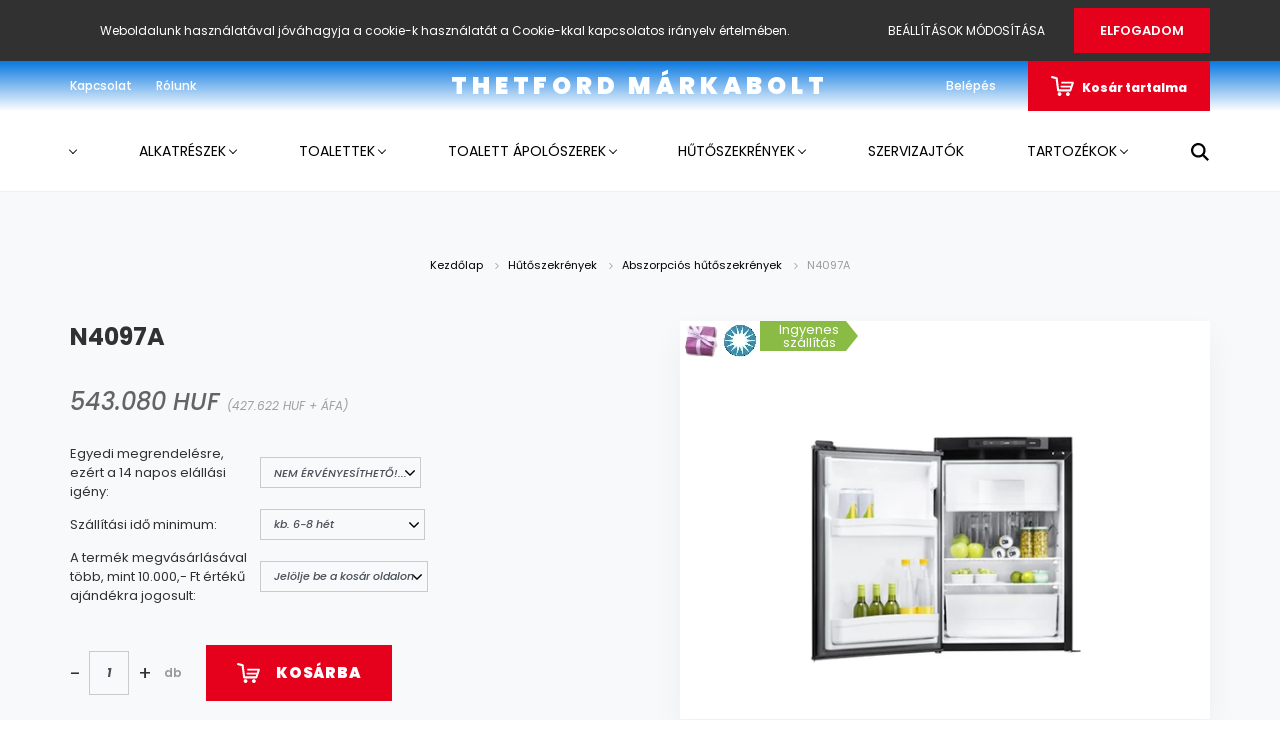

--- FILE ---
content_type: text/html; charset=UTF-8
request_url: https://thetford.hu/n4097a
body_size: 25990
content:
<!DOCTYPE html>
<html lang="hu" dir="ltr">
<head>
    <title>Thetford N4097A abszorpciós hűtőszekrény rövid utazásokhoz</title>
    <meta charset="utf-8">
    <meta name="description" content="Három energiaforrásról működtethető helytakarékos és gazdaságos hűtőszekrény.">
    <meta name="robots" content="index, follow">
    <link rel="image_src" href="https://thetford.cdn.shoprenter.hu/custom/thetford/image/data/product/N4097A_product.jpg.webp?lastmod=1694864063.1760523132">
    <meta property="og:title" content="N4097A" />
    <meta property="og:type" content="product" />
    <meta property="og:url" content="https://thetford.hu/n4097a" />
    <meta property="og:image" content="https://thetford.cdn.shoprenter.hu/custom/thetford/image/cache/w1719h900q100/product/N4097A_product.jpg.webp?lastmod=1694864063.1760523132" />
    <meta property="og:description" content="A Thetford N4097A egy kisméretű, egyajtós abszorpciós hűtőszekrény, amelyet lakójárművébe szerelhet. 86 literes össztérfogatával és 11 literes fagyasztórekeszével a rövidebb utazásokhoz terveztük. Mindhárom energiaforrás..." />
    <link href="https://thetford.cdn.shoprenter.hu/custom/thetford/image/data/spots/Thetford_favicon.jpg?lastmod=1662198189.1760523132" rel="icon" />
    <link href="https://thetford.cdn.shoprenter.hu/custom/thetford/image/data/spots/Thetford_favicon.jpg?lastmod=1662198189.1760523132" rel="apple-touch-icon" />
    <base href="https://thetford.hu:443" />

    <meta name="viewport" content="width=device-width, initial-scale=1.0, maximum-scale=1.0, user-scalable=0" />
            <link href="https://thetford.hu/n4097a" rel="canonical">
    
            
                <link rel="preconnect" href="https://fonts.googleapis.com">
    <link rel="preconnect" href="https://fonts.gstatic.com" crossorigin>
    <link href="https://fonts.googleapis.com/css2?family=Poppins:ital,wght@0,400;0,500;0,600;0,700;0,800;0,900;1,400;1,500;1,600;1,700;1,800;1,900&display=swap" rel="stylesheet">
            <link rel="stylesheet" href="https://thetford.cdn.shoprenter.hu/web/compiled/css/fancybox2.css?v=1769069094" media="screen">
            <link rel="stylesheet" href="https://thetford.cdn.shoprenter.hu/custom/thetford/catalog/view/theme/amsterdam_global/style/1742311735.1576771974.0.1760130699.css?v=null.1760523132" media="screen">
        <script>
        window.nonProductQuality = 100;
    </script>
    <script src="//ajax.googleapis.com/ajax/libs/jquery/1.10.2/jquery.min.js"></script>
    <script>window.jQuery || document.write('<script src="https://thetford.cdn.shoprenter.hu/catalog/view/javascript/jquery/jquery-1.10.2.min.js?v=1484139539"><\/script>');</script>
    <script type="text/javascript" src="//cdn.jsdelivr.net/npm/slick-carousel@1.8.1/slick/slick.min.js"></script>

                
        
    

    <!--Header JavaScript codes--><script src="https://thetford.cdn.shoprenter.hu/web/compiled/js/base.js?v=1769069092"></script><script src="https://thetford.cdn.shoprenter.hu/web/compiled/js/countdown.js?v=1769069092"></script><script src="https://thetford.cdn.shoprenter.hu/web/compiled/js/fancybox2.js?v=1769069092"></script><script src="https://thetford.cdn.shoprenter.hu/web/compiled/js/productreview.js?v=1769069092"></script><script src="https://thetford.cdn.shoprenter.hu/web/compiled/js/before_starter2_head.js?v=1769069092"></script><script src="https://thetford.cdn.shoprenter.hu/web/compiled/js/before_starter2_productpage.js?v=1769069092"></script><script src="https://thetford.cdn.shoprenter.hu/web/compiled/js/nanobar.js?v=1769069092"></script><!--Header jQuery onLoad scripts--><script>window.countdownFormat='%D:%H:%M:%S';var BASEURL='https://thetford.hu';Currency={"symbol_left":"","symbol_right":" HUF","decimal_place":0,"decimal_point":",","thousand_point":".","currency":"HUF","value":1};var ShopRenter=ShopRenter||{};ShopRenter.product={"id":621,"sku":"000786","currency":"HUF","unitName":"db","price":543080,"name":"N4097A","brand":"THETFORD","currentVariant":[],"parent":{"id":621,"sku":"000786","unitName":"db","price":543080,"name":"N4097A"}};$(document).ready(function(){$('.fancybox').fancybox({maxWidth:820,maxHeight:650,afterLoad:function(){wrapCSS=$(this.element).data('fancybox-wrapcss');if(wrapCSS){$('.fancybox-wrap').addClass(wrapCSS);}},helpers:{thumbs:{width:50,height:50}}});$('.fancybox-inline').fancybox({maxWidth:820,maxHeight:650,type:'inline'});});$(window).load(function(){});</script><script src="https://thetford.cdn.shoprenter.hu/web/compiled/js/vue/manifest.bundle.js?v=1769069090"></script><script>var ShopRenter=ShopRenter||{};ShopRenter.onCartUpdate=function(callable){document.addEventListener('cartChanged',callable)};ShopRenter.onItemAdd=function(callable){document.addEventListener('AddToCart',callable)};ShopRenter.onItemDelete=function(callable){document.addEventListener('deleteCart',callable)};ShopRenter.onSearchResultViewed=function(callable){document.addEventListener('AuroraSearchResultViewed',callable)};ShopRenter.onSubscribedForNewsletter=function(callable){document.addEventListener('AuroraSubscribedForNewsletter',callable)};ShopRenter.onCheckoutInitiated=function(callable){document.addEventListener('AuroraCheckoutInitiated',callable)};ShopRenter.onCheckoutShippingInfoAdded=function(callable){document.addEventListener('AuroraCheckoutShippingInfoAdded',callable)};ShopRenter.onCheckoutPaymentInfoAdded=function(callable){document.addEventListener('AuroraCheckoutPaymentInfoAdded',callable)};ShopRenter.onCheckoutOrderConfirmed=function(callable){document.addEventListener('AuroraCheckoutOrderConfirmed',callable)};ShopRenter.onCheckoutOrderPaid=function(callable){document.addEventListener('AuroraOrderPaid',callable)};ShopRenter.onCheckoutOrderPaidUnsuccessful=function(callable){document.addEventListener('AuroraOrderPaidUnsuccessful',callable)};ShopRenter.onProductPageViewed=function(callable){document.addEventListener('AuroraProductPageViewed',callable)};ShopRenter.onMarketingConsentChanged=function(callable){document.addEventListener('AuroraMarketingConsentChanged',callable)};ShopRenter.onCustomerRegistered=function(callable){document.addEventListener('AuroraCustomerRegistered',callable)};ShopRenter.onCustomerLoggedIn=function(callable){document.addEventListener('AuroraCustomerLoggedIn',callable)};ShopRenter.onCustomerUpdated=function(callable){document.addEventListener('AuroraCustomerUpdated',callable)};ShopRenter.onCartPageViewed=function(callable){document.addEventListener('AuroraCartPageViewed',callable)};ShopRenter.customer={"userId":0,"userClientIP":"3.145.112.173","userGroupId":6,"customerGroupTaxMode":"gross","customerGroupPriceMode":"gross_net_tax","email":"","phoneNumber":"","name":{"firstName":"","lastName":""}};ShopRenter.theme={"name":"amsterdam_global","family":"amsterdam","parent":""};ShopRenter.shop={"name":"thetford","locale":"hu","currency":{"code":"HUF","rate":1},"domain":"thetford.myshoprenter.hu"};ShopRenter.page={"route":"product\/product","queryString":"n4097a"};ShopRenter.formSubmit=function(form,callback){callback();};let loadedAsyncScriptCount=0;function asyncScriptLoaded(position){loadedAsyncScriptCount++;if(position==='body'){if(document.querySelectorAll('.async-script-tag').length===loadedAsyncScriptCount){if(/complete|interactive|loaded/.test(document.readyState)){document.dispatchEvent(new CustomEvent('asyncScriptsLoaded',{}));}else{document.addEventListener('DOMContentLoaded',()=>{document.dispatchEvent(new CustomEvent('asyncScriptsLoaded',{}));});}}}}</script><script type="text/javascript"src="https://thetford.cdn.shoprenter.hu/web/compiled/js/vue/customerEventDispatcher.bundle.js?v=1769069090"></script><!--Custom header scripts--><script id="ze-snippet"src="https://static.zdassets.com/ekr/snippet.js?key=592044ad-c52d-46f2-999e-b20974ae6c45"></script>                
            
            <script>window.dataLayer=window.dataLayer||[];function gtag(){dataLayer.push(arguments)};var ShopRenter=ShopRenter||{};ShopRenter.config=ShopRenter.config||{};ShopRenter.config.googleConsentModeDefaultValue="denied";</script>                        <script type="text/javascript" src="https://thetford.cdn.shoprenter.hu/web/compiled/js/vue/googleConsentMode.bundle.js?v=1769069090"></script>

            <!-- Facebook Pixel Code -->
<script>
  !function(f,b,e,v,n,t,s)
  {if(f.fbq)return;n=f.fbq=function(){n.callMethod?
  n.callMethod.apply(n,arguments):n.queue.push(arguments)};
  if(!f._fbq)f._fbq=n;n.push=n;n.loaded=!0;n.version='2.0';
  n.queue=[];t=b.createElement(e);t.async=!0;
  t.src=v;s=b.getElementsByTagName(e)[0];
  s.parentNode.insertBefore(t,s)}(window, document,'script',
  'https://connect.facebook.net/en_US/fbevents.js');
  fbq('consent', 'revoke');
fbq('init', '2450059678656481');
  fbq('track', 'PageView');
document.addEventListener('AuroraProductPageViewed', function(auroraEvent) {
                    fbq('track', 'ViewContent', {
                        content_type: 'product',
                        content_ids: [auroraEvent.detail.product.id.toString()],
                        value: parseFloat(auroraEvent.detail.product.grossUnitPrice),
                        currency: auroraEvent.detail.product.currency
                    }, {
                        eventID: auroraEvent.detail.event.id
                    });
                });
document.addEventListener('AuroraAddedToCart', function(auroraEvent) {
    var fbpId = [];
    var fbpValue = 0;
    var fbpCurrency = '';

    auroraEvent.detail.products.forEach(function(item) {
        fbpValue += parseFloat(item.grossUnitPrice) * item.quantity;
        fbpId.push(item.id);
        fbpCurrency = item.currency;
    });


    fbq('track', 'AddToCart', {
        content_ids: fbpId,
        content_type: 'product',
        value: fbpValue,
        currency: fbpCurrency
    }, {
        eventID: auroraEvent.detail.event.id
    });
})
window.addEventListener('AuroraMarketingCookie.Changed', function(event) {
            let consentStatus = event.detail.isAccepted ? 'grant' : 'revoke';
            if (typeof fbq === 'function') {
                fbq('consent', consentStatus);
            }
        });
</script>
<noscript><img height="1" width="1" style="display:none"
  src="https://www.facebook.com/tr?id=2450059678656481&ev=PageView&noscript=1"
/></noscript>
<!-- End Facebook Pixel Code -->
            <!-- Google Tag Manager -->
<script>
  window.dataLayer = window.dataLayer || [];
  function gtag(){dataLayer.push(arguments);}
  gtag('js', new Date());

  gtag('config', 'AW-1029401012');
</script>
<!-- Google tag (gtag.js) -->
<script async src="https://www.googletagmanager.com/gtag/js?id=G-SMRQGZT4RE"></script>
<script>
  window.dataLayer = window.dataLayer || [];
  function gtag(){dataLayer.push(arguments);}
  gtag('js', new Date());

  gtag('config', 'G-SMRQGZT4RE');
</script>
<!-- End Google Tag Manager -->
            
            
                <!--Global site tag(gtag.js)--><script async src="https://www.googletagmanager.com/gtag/js?id=G-LW5WZ9C4M7"></script><script>window.dataLayer=window.dataLayer||[];function gtag(){dataLayer.push(arguments);}
gtag('js',new Date());gtag('config','G-LW5WZ9C4M7');gtag('config','AW-1029401012',{"allow_enhanced_conversions":true});</script>                                <script type="text/javascript" src="https://thetford.cdn.shoprenter.hu/web/compiled/js/vue/GA4EventSender.bundle.js?v=1769069090"></script>

    
    
</head>
    <body id="body" class="page-body product-page-body amsterdam_global-body header--style-2" role="document">
<script>var bodyComputedStyle=window.getComputedStyle(document.body);ShopRenter.theme.breakpoints={'xs':parseInt(bodyComputedStyle.getPropertyValue('--breakpoint-xs')),'sm':parseInt(bodyComputedStyle.getPropertyValue('--breakpoint-sm')),'md':parseInt(bodyComputedStyle.getPropertyValue('--breakpoint-md')),'lg':parseInt(bodyComputedStyle.getPropertyValue('--breakpoint-lg')),'xl':parseInt(bodyComputedStyle.getPropertyValue('--breakpoint-xl'))}</script><!--Google Tag Manager(noscript)--><!--Google<!--End Google Tag Manager(noscript)--><div id="fb-root"></div><script>(function(d,s,id){var js,fjs=d.getElementsByTagName(s)[0];if(d.getElementById(id))return;js=d.createElement(s);js.id=id;js.src="//connect.facebook.net/hu_HU/sdk/xfbml.customerchat.js#xfbml=1&version=v2.12&autoLogAppEvents=1";fjs.parentNode.insertBefore(js,fjs);}(document,"script","facebook-jssdk"));</script>
                    

<!-- cached --><div class="Fixed nanobar bg-dark js-nanobar-first-login">
    <div class="container nanobar-container">
        <div class="row flex-column flex-sm-row">
            <div class="col-12 col-sm-8 nanobar-text-cookies align-self-center">
                Weboldalunk használatával jóváhagyja a cookie-k használatát a Cookie-kkal kapcsolatos irányelv értelmében.
            </div>
            <div class="col-12 col-sm-4 nanobar-buttons mt-3 m-sm-0 text-center text-sm-right">
                <a href="" class="btn btn-link nanobar-settings-button js-nanobar-settings-button">
                    Beállítások módosítása
                </a>
                <a href="" class="btn btn-primary nanobar-btn js-nanobar-close-cookies" data-button-save-text="Beállítások mentése">
                    Elfogadom
                </a>
            </div>
        </div>
        <div class="nanobar-cookies js-nanobar-cookies flex-column flex-sm-row text-left pt-3 mt-3" style="display: none;">
            <div class="form-check pt-2 pb-2 pr-2 mb-0">
                <input class="form-check-input" type="checkbox" name="required_cookies" disabled checked />
                <label class="form-check-label text-white">
                    Szükséges cookie-k
                    <div class="cookies-help-text text-muted">
                        Ezek a cookie-k segítenek abban, hogy a webáruház használható és működőképes legyen.
                    </div>
                </label>
            </div>
            <div class="form-check pt-2 pb-2 pr-2 mb-0">
                <input class="form-check-input js-nanobar-marketing-cookies" type="checkbox" name="marketing_cookies"
                         checked />
                <label class="form-check-label">
                    Marketing cookie-k
                    <div class="cookies-help-text text-muted">
                        Ezeket a cookie-k segítenek abban, hogy az Ön érdeklődési körének megfelelő reklámokat és termékeket jelenítsük meg a webáruházban.
                    </div>
                </label>
            </div>
        </div>
    </div>
</div>

<script>
    (function ($) {
        $(document).ready(function () {
            new AuroraNanobar.FirstLogNanobarCheckbox(jQuery('.js-nanobar-first-login'), 'top');
        });
    })(jQuery);
</script>
<!-- /cached -->
<!-- cached --><div class="Fixed nanobar bg-dark js-nanobar-free-shipping">
    <div class="container nanobar-container">
        <button type="button" class="close js-nanobar-close" aria-label="Close">
            <span aria-hidden="true">&times;</span>
        </button>
        <div class="nanobar-text px-3"></div>
    </div>
</div>

<script>$(document).ready(function(){document.nanobarInstance=new AuroraNanobar.FreeShippingNanobar($('.js-nanobar-free-shipping'),'top','5','','1');});</script><!-- /cached -->
                <!-- page-wrap -->

                <div class="page-wrap">
                            
    <header class="d-none d-lg-block">
                    <nav class="navbar header-navbar p-0">
                <div class="container">
                    <div class="row no-gutters w-100">
                        <div class="col-lg-5">
                            <div class="d-flex align-items-center h-100">
                                <!-- cached -->
    <ul class="nav headermenu-list">
                    <li class="nav-item header-font-color">
                <a class="nav-link" href="https://thetford.hu/kapcsolat"
                    target="_self"
                                        title="Kapcsolat"
                >
                    Kapcsolat
                </a>
                            </li>
                    <li class="nav-item header-font-color">
                <a class="nav-link" href="https://thetford.hu/rolunk-51"
                    target="_self"
                                        title="Rólunk"
                >
                    Rólunk
                </a>
                            </li>
            </ul>
            <script>$(function(){if($(window).width()>992){window.addEventListener('load',function(){var menu_triggers=document.querySelectorAll('.headermenu-list li.dropdown > a');for(var i=0;i<menu_triggers.length;i++){menu_triggers[i].addEventListener('focus',function(e){for(var j=0;j<menu_triggers.length;j++){menu_triggers[j].parentNode.classList.remove('focus');}
this.parentNode.classList.add('focus');},false);menu_triggers[i].addEventListener('touchend',function(e){if(!this.parentNode.classList.contains('focus')){e.preventDefault();e.target.focus();}},false);}},false);}});</script>    <!-- /cached -->
                            </div>
                        </div>
                        <div class="col-lg-2">
                            <div class="d-flex-center h-100 p-1">
                                <!-- cached -->
    <a class="navbar-brand mr-auto ml-auto" href="/">thetford márkabolt</a>
<!-- /cached -->
                            </div>
                        </div>
                        <div class="col-lg-5">
                            <div class="d-flex justify-content-end align-items-center h-100">
                                
                                <!-- cached -->
    <ul class="nav login-list">
                    <li class="nav-item header-font-color">
                <a class="nav-link" href="index.php?route=account/login" title="Belépés">
                    Belépés
                </a>
            </li>
            </ul>
<!-- /cached -->
                                <div id="js-cart">
                                    <hx:include src="/_fragment?_path=_format%3Dhtml%26_locale%3Den%26_controller%3Dmodule%252Fcart&amp;_hash=RmZZJDxu2k70tld4iykB33C2VVcBHlP2TBE7duBLYLs%3D"></hx:include>
                                </div>
                            </div>
                        </div>
                    </div>
                </div>
            </nav>
            <div class="header-bottom sticky-head">
                <div class="container">
                    <nav class="navbar header-category-navbar">
                        


                    
            <div id="module_category_wrapper" class="module-category-wrapper">
    
    <div id="category" class="module content-module header-position category-module" >
                                    <div class="module-head">
                                <h3 class="module-head-title">Kategóriák / Termékek</h3>
                    </div>
                            <div class="module-body">
                        <div id="category-nav">
            


<ul class="nav nav-fill category category-menu sf-menu sf-horizontal cached">
    <li id="cat_198" class="nav-item item category-list module-list parent even">
    <a href="https://thetford.hu/hu" class="nav-link">
         
    </a>
            <ul class="nav flex-column children"><li id="cat_224" class="nav-item item category-list module-list even">
    <a href="https://thetford.hu/hu/termekek" class="nav-link">
        Csomagajánlataink
    </a>
    </li><li id="cat_204" class="nav-item item category-list module-list odd">
    <a href="https://thetford.hu/hu/kazettas_wc" class="nav-link">
        Kazettás WC
    </a>
    </li><li id="cat_206" class="nav-item item category-list module-list even">
    <a href="https://thetford.hu/hu/gyakori_kerdesek" class="nav-link">
        GYAKORI KÉRDÉSEK
    </a>
    </li><li id="cat_207" class="nav-item item category-list module-list odd">
    <a href="https://thetford.hu/hu/segitseg" class="nav-link">
        Segítség
    </a>
    </li><li id="cat_219" class="nav-item item category-list module-list even">
    <a href="https://thetford.hu/hu/melyiket_valasszam" class="nav-link">
        Melyiket válasszam
    </a>
    </li><li id="cat_208" class="nav-item item category-list module-list odd">
    <a href="https://thetford.hu/hu/velemenyek" class="nav-link">
        Vélemények
    </a>
    </li><li id="cat_209" class="nav-item item category-list module-list even">
    <a href="https://thetford.hu/hu/visszavasarlas" class="nav-link">
        Visszavásárlás
    </a>
    </li><li id="cat_210" class="nav-item item category-list module-list odd">
    <a href="https://thetford.hu/hu/szobai_wc_a_tapintatos_figyelem" class="nav-link">
        Szobai WC a tapintatos figyelem
    </a>
    </li><li id="cat_213" class="nav-item item category-list module-list even">
    <a href="https://thetford.hu/hu/beepitheto_wc_gyartok_reszere" class="nav-link">
        Beépíthető WC gyártók részére
    </a>
    </li><li id="cat_218" class="nav-item item category-list module-list odd">
    <a href="https://thetford.hu/hu/szobai_wc_az_idosek_gondozasahoz" class="nav-link">
        Szobai WC az idősek gondozásához
    </a>
    </li><li id="cat_212" class="nav-item item category-list module-list even">
    <a href="https://thetford.hu/hu/thetford_kazettas_es_szobai_wc_szervizelese" class="nav-link">
        Thetford kazettás és szobai WC szervizelése
    </a>
    </li><li id="cat_227" class="nav-item item category-list module-list odd">
    <a href="https://thetford.hu/hu/idosgondozas_betegapolas_rehabilitacio" class="nav-link">
        Idősgondozás, rehabilitáció, betegápolás
    </a>
    </li><li id="cat_202" class="nav-item item category-list module-list even">
    <a href="https://thetford.hu/hu/szobai_wc" class="nav-link">
        Szobai WC
    </a>
    </li><li id="cat_222" class="nav-item item category-list module-list odd">
    <a href="https://thetford.hu/hu/kategoriak" class="nav-link">
        Keresett termékek
    </a>
    </li><li id="cat_199" class="nav-item item category-list module-list even">
    <a href="https://thetford.hu/hu/koszonjuk_a_megkeresest" class="nav-link">
        Köszönjük a megkeresést!
    </a>
    </li><li id="cat_201" class="nav-item item category-list module-list odd">
    <a href="https://thetford.hu/hu/adatvedelmi_nyilatkozat" class="nav-link">
        Adatvédelmi nyilatkozat
    </a>
    </li><li id="cat_200" class="nav-item item category-list module-list even">
    <a href="https://thetford.hu/hu/felhasznalasi_feltetelek" class="nav-link">
        Felhasználási feltételek
    </a>
    </li><li id="cat_203" class="nav-item item category-list module-list odd">
    <a href="https://thetford.hu/hu/rolunk" class="nav-link">
        Rólunk
    </a>
    </li></ul>
    </li><li id="cat_216" class="nav-item item category-list module-list parent odd">
    <a href="https://thetford.hu/alkatreszek-216" class="nav-link">
        Alkatrészek
    </a>
            <ul class="nav flex-column children"><li id="cat_189" class="nav-item item category-list module-list even">
    <a href="https://thetford.hu/alkatreszek-216/alkatreszek-hordozhato-toalett" class="nav-link">
        Alkatrészek (hordozható toalett)
    </a>
    </li><li id="cat_190" class="nav-item item category-list module-list odd">
    <a href="https://thetford.hu/alkatreszek-216/alkatreszek-kazettas-toalett" class="nav-link">
        Alkatrészek (kazettás toalett)
    </a>
    </li><li id="cat_197" class="nav-item item category-list module-list even">
    <a href="https://thetford.hu/alkatreszek-216/alkatreszek-nyilaszarok" class="nav-link">
        Alkatrészek (szervizajtók)
    </a>
    </li><li id="cat_192" class="nav-item item category-list module-list odd">
    <a href="https://thetford.hu/alkatreszek-216/hutoalkatreszek-12v" class="nav-link">
        Hűtőalkatrészek (12V)
    </a>
    </li><li id="cat_193" class="nav-item item category-list module-list even">
    <a href="https://thetford.hu/alkatreszek-216/abszorpcios_alkatreszek" class="nav-link">
        Hűtőalkatrészek (abszorpciós)
    </a>
    </li><li id="cat_194" class="nav-item item category-list module-list odd">
    <a href="https://thetford.hu/alkatreszek-216/tuzhely-alkatreszek" class="nav-link">
        Tűzhely alkatrészek
    </a>
    </li><li id="cat_191" class="nav-item item category-list module-list even">
    <a href="https://thetford.hu/alkatreszek-216/alkatreszek-allandosithato-toalett" class="nav-link">
        Alkatrészek (beépíthető toalett)
    </a>
    </li></ul>
    </li><li id="cat_158" class="nav-item item category-list module-list parent even">
    <a href="https://thetford.hu/toalettek" class="nav-link">
        Toalettek
    </a>
            <ul class="nav flex-column children"><li id="cat_168" class="nav-item item category-list module-list even">
    <a href="https://thetford.hu/toalettek/hordozhato-toalettek" class="nav-link">
        Hordozható toalettek
    </a>
    </li><li id="cat_169" class="nav-item item category-list module-list odd">
    <a href="https://thetford.hu/toalettek/kazettas-toalettek" class="nav-link">
        Kazettás toalettek
    </a>
    </li><li id="cat_170" class="nav-item item category-list module-list even">
    <a href="https://thetford.hu/toalettek/allandosithato-toalettek" class="nav-link">
        Beépíthető toalettek
    </a>
    </li></ul>
    </li><li id="cat_159" class="nav-item item category-list module-list parent odd">
    <a href="https://thetford.hu/toalett-apoloszerek" class="nav-link">
        Toalett ápolószerek
    </a>
            <ul class="nav flex-column children"><li id="cat_171" class="nav-item item category-list module-list even">
    <a href="https://thetford.hu/toalett-apoloszerek/fekaliatartaly-tisztitoszerek" class="nav-link">
        Lebontószerek
    </a>
    </li><li id="cat_172" class="nav-item item category-list module-list odd">
    <a href="https://thetford.hu/toalett-apoloszerek/oblitofolyadekok" class="nav-link">
        Öblítőfolyadékok
    </a>
    </li><li id="cat_175" class="nav-item item category-list module-list even">
    <a href="https://thetford.hu/toalett-apoloszerek/szennyviztartaly-adalekanyagok" class="nav-link">
        Szennyvíztartály adalékanyagok
    </a>
    </li><li id="cat_173" class="nav-item item category-list module-list odd">
    <a href="https://thetford.hu/toalett-apoloszerek/cseszetisztitok-toalettpapirok" class="nav-link">
        Csészetisztítók, toalettpapírok
    </a>
    </li><li id="cat_174" class="nav-item item category-list module-list even">
    <a href="https://thetford.hu/toalett-apoloszerek/muanyagtisztitok" class="nav-link">
        Műanyagtisztítók
    </a>
    </li><li id="cat_176" class="nav-item item category-list module-list odd">
    <a href="https://thetford.hu/toalett-apoloszerek/szilikon-spray" class="nav-link">
        Szilikon spray
    </a>
    </li></ul>
    </li><li id="cat_160" class="nav-item item category-list module-list parent even">
    <a href="https://thetford.hu/hutoszekrenyek" class="nav-link">
        Hűtőszekrények
    </a>
            <ul class="nav flex-column children"><li id="cat_178" class="nav-item item category-list module-list even">
    <a href="https://thetford.hu/hutoszekrenyek/12v-os-hutoszekrenyek" class="nav-link">
        Kompresszoros (12V) hűtőszekrények
    </a>
    </li><li id="cat_177" class="nav-item item category-list module-list odd">
    <a href="https://thetford.hu/hutoszekrenyek/abszorpcios-hutoszekrenyek" class="nav-link">
        Abszorpciós hűtőszekrények
    </a>
    </li></ul>
    </li><li id="cat_162" class="nav-item item category-list module-list odd">
    <a href="https://thetford.hu/nyilaszarok" class="nav-link">
        Szervizajtók
    </a>
    </li><li id="cat_163" class="nav-item item category-list module-list parent even">
    <a href="https://thetford.hu/tartozekok" class="nav-link">
        Tartozékok
    </a>
            <ul class="nav flex-column children"><li id="cat_183" class="nav-item item category-list module-list even">
    <a href="https://thetford.hu/tartozekok/kazettas-toalettekhez" class="nav-link">
        Kazettás és beépíthető toalettekhez
    </a>
    </li><li id="cat_184" class="nav-item item category-list module-list odd">
    <a href="https://thetford.hu/tartozekok/hordozhato-toalettekhez" class="nav-link">
        Hordozható toalettekhez
    </a>
    </li><li id="cat_185" class="nav-item item category-list module-list even">
    <a href="https://thetford.hu/tartozekok/hutoszekrenyekhez" class="nav-link">
        Hűtőszekrényekhez
    </a>
    </li><li id="cat_186" class="nav-item item category-list module-list odd">
    <a href="https://thetford.hu/tartozekok/fozoberendezesekhez" class="nav-link">
        Főzőberendezésekhez
    </a>
    </li></ul>
    </li>
</ul>

<script>$(function(){$("ul.category").superfish({animation:{opacity:'show'},popUpSelector:"ul.category,ul.children,.js-subtree-dropdown",delay:100,speed:'fast',hoverClass:'js-sf-hover'});});</script>        </div>
            </div>
                                </div>
    
            </div>
    
                                                    
<div class="dropdown search-module">
    <input
        class="disableAutocomplete search-module-input"
        type="text"
        placeholder="keresés..."
        value=""
        id="filter_keyword" 
    />
    <button class="btn btn-link search-module-button">
        <svg width="18" height="18" viewBox="0 0 18 18" fill="none" xmlns="https://www.w3.org/2000/svg">
    <path d="M13.2094 11.6185C14.0951 10.4089 14.6249 8.92316 14.6249 7.31249C14.6249 3.28052 11.3444 0 7.31245 0C3.28048 0 0 3.28052 0 7.31249C0 11.3445 3.28052 14.625 7.31249 14.625C8.92316 14.625 10.409 14.0951 11.6186 13.2093L16.4092 17.9999L18 16.4091C18 16.4091 13.2094 11.6185 13.2094 11.6185ZM7.31249 12.375C4.52086 12.375 2.25001 10.1041 2.25001 7.31249C2.25001 4.52086 4.52086 2.25001 7.31249 2.25001C10.1041 2.25001 12.375 4.52086 12.375 7.31249C12.375 10.1041 10.1041 12.375 7.31249 12.375Z" fill="currentColor"/>
</svg>

    </button>

    <input type="hidden" id="filter_description" value="1"/>
    <input type="hidden" id="search_shopname" value="thetford"/>
    <div id="results" class="dropdown-menu search-results"></div>
</div>

<script type="text/javascript">$(document).ready(function(){var headerBottom=document.querySelector('.header-bottom');var searchInput=document.querySelector('.search-module-input');document.querySelector('.search-module-button').addEventListener('click',function(){if(headerBottom.classList.contains('active')){if(searchInput.value===''){headerBottom.classList.remove('active');}else{moduleSearch();}}else{searchInput.focus();headerBottom.classList.add('active');}});searchInput.addEventListener('keyup',function(event){if(event.keyCode===13){moduleSearch();}});searchInput.addEventListener('keyup',function(event){if(event.keyCode===27){headerBottom.classList.remove('active');}});});</script>


                                            </nav>
                </div>
            </div>
            </header>

    
            
            <main>
                            <section class="product-pathway-container">
        <div class="container">
                    <nav aria-label="breadcrumb">
        <ol class="breadcrumb" itemscope itemtype="https://schema.org/BreadcrumbList">
                            <li class="breadcrumb-item"  itemprop="itemListElement" itemscope itemtype="https://schema.org/ListItem">
                                            <a itemprop="item" href="https://thetford.hu">
                            <span itemprop="name">Kezdőlap</span>
                        </a>
                        <svg xmlns="https://www.w3.org/2000/svg" class="icon-arrow icon-arrow-right" viewBox="0 0 34 34" width="6" height="6">
<path fill="currentColor" d="M24.6 34.1c-0.5 0-1-0.2-1.4-0.6L8.1 18.4c-0.8-0.8-0.8-2 0-2.8L23.2 0.6c0.8-0.8 2-0.8 2.8 0s0.8 2 0 2.8l-13.7 13.7 13.7 13.7c0.8 0.8 0.8 2 0 2.8C25.6 33.9 25.1 34.1 24.6 34.1z"/>
</svg>                    
                    <meta itemprop="position" content="1" />
                </li>
                            <li class="breadcrumb-item"  itemprop="itemListElement" itemscope itemtype="https://schema.org/ListItem">
                                            <a itemprop="item" href="https://thetford.hu/hutoszekrenyek">
                            <span itemprop="name">Hűtőszekrények</span>
                        </a>
                        <svg xmlns="https://www.w3.org/2000/svg" class="icon-arrow icon-arrow-right" viewBox="0 0 34 34" width="6" height="6">
<path fill="currentColor" d="M24.6 34.1c-0.5 0-1-0.2-1.4-0.6L8.1 18.4c-0.8-0.8-0.8-2 0-2.8L23.2 0.6c0.8-0.8 2-0.8 2.8 0s0.8 2 0 2.8l-13.7 13.7 13.7 13.7c0.8 0.8 0.8 2 0 2.8C25.6 33.9 25.1 34.1 24.6 34.1z"/>
</svg>                    
                    <meta itemprop="position" content="2" />
                </li>
                            <li class="breadcrumb-item"  itemprop="itemListElement" itemscope itemtype="https://schema.org/ListItem">
                                            <a itemprop="item" href="https://thetford.hu/hutoszekrenyek/abszorpcios-hutoszekrenyek">
                            <span itemprop="name">Abszorpciós hűtőszekrények</span>
                        </a>
                        <svg xmlns="https://www.w3.org/2000/svg" class="icon-arrow icon-arrow-right" viewBox="0 0 34 34" width="6" height="6">
<path fill="currentColor" d="M24.6 34.1c-0.5 0-1-0.2-1.4-0.6L8.1 18.4c-0.8-0.8-0.8-2 0-2.8L23.2 0.6c0.8-0.8 2-0.8 2.8 0s0.8 2 0 2.8l-13.7 13.7 13.7 13.7c0.8 0.8 0.8 2 0 2.8C25.6 33.9 25.1 34.1 24.6 34.1z"/>
</svg>                    
                    <meta itemprop="position" content="3" />
                </li>
                            <li class="breadcrumb-item active" aria-current="page" itemprop="itemListElement" itemscope itemtype="https://schema.org/ListItem">
                                            <span itemprop="name">N4097A</span>
                    
                    <meta itemprop="position" content="4" />
                </li>
                    </ol>
    </nav>


        </div>
    </section>
    <section class="product-page-section one-column-content">
        <div class="flypage" itemscope itemtype="//schema.org/Product">
                            <div class="page-body">
                        <section class="product-page-top">
            <form action="https://thetford.hu/index.php?route=checkout/cart" method="post" enctype="multipart/form-data" id="product">
                                <div class="container">
                    <div class="row">
                        <div class="col-12 col-md-6 product-page-left">
                            <h1 class="page-head-title product-page-head-title">
                                <span class="product-page-product-name" itemprop="name">N4097A</span>
                                                            </h1>
                                                            <div class="product-page-right-box product-page-price-wrapper" itemprop="offers" itemscope itemtype="//schema.org/Offer">
        <div class="product-page-price-line">
                <span class="product-price product-page-price">543.080 HUF</span>
                    <span class="postfix"> (427.622 HUF + ÁFA)</span>
                        <meta itemprop="price" content="543080"/>
        <meta itemprop="priceValidUntil" content="2027-01-26"/>
        <meta itemprop="pricecurrency" content="HUF"/>
        <meta itemprop="category" content="Abszorpciós hűtőszekrények"/>
        <link itemprop="url" href="https://thetford.hu/n4097a"/>
        <link itemprop="availability" href="http://schema.org/InStock"/>
    </div>
        </div>
                                                        <div class="product-cart-box">
                                
                                                                                                            <div class="product-options-select-box product-page-right-box">
    <h6 class="product-options-select-title">Kapható választék:</h6>
    <div class="product-options">
                    <div class="product-option-item row no-gutters align-items-center">
                <span class="product-option-name col-4">Egyedi megrendelésre, ezért a 14 napos elállási igény:</span>
                <span class="param-value product-option-select col-8 form-inline">
                    <select
                        id="product-option-selector-0"
                        class="form-control form-control-xs"
                        name="option[289]"
                    >
                                                                                <option value="490">
                                NEM ÉRVÉNYESÍTHETŐ!...
                                                            </option>
                                            </select>
                </span>
            </div>
                    <div class="product-option-item row no-gutters align-items-center">
                <span class="product-option-name col-4">Szállítási idő minimum:</span>
                <span class="param-value product-option-select col-8 form-inline">
                    <select
                        id="product-option-selector-1"
                        class="form-control form-control-xs"
                        name="option[162]"
                    >
                                                                                <option value="276">
                                kb. 6-8 hét
                                                            </option>
                                                                                <option value="279">
                                kb. 2-3 hét
                                                                    +130.000 HUF
                                                            </option>
                                            </select>
                </span>
            </div>
                    <div class="product-option-item row no-gutters align-items-center">
                <span class="product-option-name col-4">A termék megvásárlásával több, mint 10.000,- Ft értékű ajándékra jogosult:</span>
                <span class="param-value product-option-select col-8 form-inline">
                    <select
                        id="product-option-selector-2"
                        class="form-control form-control-xs"
                        name="option[204]"
                    >
                                                                                <option value="369">
                                Jelölje be a kosár oldalon
                                                            </option>
                                            </select>
                </span>
            </div>
            </div>
</div>                                                                    
                                
                                                                <div class="product-addtocart">
    <div class="product-addtocart-wrapper">
        <svg class="svg-icon svg-cart-icon" width="23" height="20" viewBox="0 0 23 20" fill="none" xmlns="https://www.w3.org/2000/svg">
    <path d="M8.54462 16.1795C7.48943 16.1795 6.63395 17.0346 6.63395 18.0893C6.63395 19.1449 7.48943 20 8.54462 20C9.5994 20 10.4549 19.1449 10.4549 18.0893C10.4549 17.0346 9.5994 16.1795 8.54462 16.1795Z" fill="currentColor"/>
    <path d="M16.8826 16.1795C15.827 16.1795 14.9719 17.0346 14.9719 18.0893C14.9719 19.1449 15.827 20 16.8826 20C17.9374 20 18.7933 19.1449 18.7933 18.0893C18.7933 17.0346 17.9374 16.1795 16.8826 16.1795Z" fill="currentColor"/>
    <path d="M21.6818 5.70735L11.0989 5.70647C10.5697 5.70647 10.1408 6.13543 10.1408 6.6646C10.1408 7.19376 10.5697 7.62273 11.0989 7.62273L20.4621 7.62226L19.8681 9.6324L10.3485 9.63443C9.85765 9.63443 9.45967 10.0324 9.45967 10.5233C9.45967 11.0142 9.85765 11.4122 10.3485 11.4122L19.3419 11.4157L18.7835 13.2957H8.05545L7.34366 7.62143L6.66401 2.09351C6.60869 1.6561 6.29156 1.29695 5.86431 1.18798L1.33917 0.0336038C0.76466 -0.113048 0.180132 0.233957 0.0335732 0.808465C-0.112986 1.38297 0.233926 1.96755 0.808434 2.11406L4.62557 3.08784L6.11204 14.2433C6.11204 14.2433 6.1626 15.5446 7.34445 15.5446H19.2026C20.1962 15.5446 20.3883 14.5086 20.3883 14.5086L22.7384 7.52881C22.7384 7.52788 23.4352 5.70735 21.6818 5.70735Z" fill="currentColor"/>
</svg>

        <div class="product_table_quantity"><span class="quantity-text">Menny.:</span><input class="quantity_to_cart quantity-to-cart" type="number" min="1" step="1" name="quantity" aria-label="quantity input"value="1"/><span class="quantity-name-text">db</span></div><div class="product_table_addtocartbtn"><a rel="nofollow, noindex" href="https://thetford.hu/index.php?route=checkout/cart&product_id=621&quantity=1" data-product-id="621" data-name="N4097A" data-price="543080" data-quantity-name="db" data-price-without-currency="543080.00" data-currency="HUF" data-product-sku="000786" data-brand="THETFORD" id="add_to_cart" class="button btn btn-primary button-add-to-cart"><span>Kosárba</span></a></div>
        <div>
            <input type="hidden" name="product_id" value="621"/>
            <input type="hidden" name="product_collaterals" value=""/>
            <input type="hidden" name="product_addons" value=""/>
            <input type="hidden" name="redirect" value="https://thetford.hu/index.php?route=product/product&amp;product_id=621"/>
                    </div>
    </div>
    <div class="text-minimum-wrapper small text-muted">
                    </div>
</div>
<script>
    if ($('.notify-request').length) {
        $('#body').on('keyup keypress', '.quantity_to_cart.quantity-to-cart', function (e) {
            if (e.which === 13) {
                return false;
            }
        });
    }

    $(function () {
        var $productAddtocartWrapper = $('.product-page-left');
        $productAddtocartWrapper.find('.button-add-to-cart').prepend($productAddtocartWrapper.find('.svg-cart-icon'));
        $(window).on('beforeunload', function () {
            $('a.button-add-to-cart:not(.disabled)').removeAttr('href').addClass('disabled button-disabled');
        });
    });
</script>
    <script>
        (function () {
            var clicked = false;
            var loadingClass = 'cart-loading';

            $('#add_to_cart').click(function clickFixed(event) {
                if (clicked === true) {
                    return false;
                }

                if (window.AjaxCart === undefined) {
                    var $this = $(this);
                    clicked = true;
                    $this.addClass(loadingClass);
                    event.preventDefault();

                    $(document).on('cart#listener-ready', function () {
                        clicked = false;
                        event.target.click();
                        $this.removeClass(loadingClass);
                    });
                }
            });
        })();
    </script>

                                                            </div>
                                <div class="position-1-wrapper">
        <table class="product-parameters table">
                            
                                <tr class="product-parameter-row product-short-description-row">
        <td colspan="2" class="param-value product-short-description">
            <p>A Thetford N4097A egy kisméretű, egyajtós abszorpciós hűtőszekrény, amelyet lakójárművébe szerelhet. 86 literes össztérfogatával és 11 literes fagyasztórekeszével a rövidebb utazásokhoz terveztük. Mindhárom energiaforrás esetében garantálja a megfelelő hűtési teljesítményt.
</p>

<ul>
	<li>Megbízható hűtés három különböző energiaforrásról (gáz, 12V és 230).</li>
	<li>Automatikus és manuális energiaforrás-választási lehetőség.</li>
	<li>Praktikus kialakítás, modern külső.</li>
</ul>

        </td>
    </tr>

                                <tr class="product-parameter-row manufacturer-param-row">
        <td class="param-label manufacturer-param">Gyártó:</td>
        <td class="param-value manufacturer-param">
                                        <a href="https://thetford.hu/thetford-m-32">
                    <span itemprop="brand">
                        THETFORD
                    </span>
                </a>
                    </td>
    </tr>

                            <tr class="product-parameter-row productsku-param-row">
    <td class="param-label productsku-param">Cikkszám:</td>
    <td class="param-value productsku-param"><span itemprop="sku" content="000786">000786</span></td>
</tr>
                            <tr class="product-parameter-row productstock-param-row stock_status_id-5">
    <td class="param-label productstock-param">Elérhetőség:</td>
    <td class="param-value productstock-param"><span style="color:#f00540;">Előrendelhető</span></td>
</tr>

                            
                            
                                        <tr class="product-parameter-row productrating-param-row">
        <td colspan="2" class="param-value productrating-param">
            <a href="javascript:{}" rel="nofollow" class="d-inline-flex productrating-param-link js-scroll-productreview">
                                    Nem értékelt
                            </a>
        </td>
    </tr>

                            
                            <tr class="product-parameter-row product-wishlist-param-row">
    <td class="no-border" colspan="2">
        <div class="position_1_param">
            <a href="#" class="js-add-to-wishlist d-flex align-items-center" title="Kívánságlistára teszem" data-id="621">
    <svg xmlns="https://www.w3.org/2000/svg" width="22" height="20" fill="none" viewBox="0 0 25 23">
    <path class="icon-heart" d="M12.6 21.3L3 11.3C1.3 9.6.8 6.9 1.9 4.7a5.85 5.85 0 0 1 4.2-3.1c1.8-.3 3.6.3 4.9 1.6l1.6 1.6 1.6-1.6c1.3-1.3 3.1-1.9 4.9-1.6s3.3 1.4 4.2 3.1c1.1 2.2.7 4.8-1.1 6.5l-9.6 10.1z" stroke="currentColor" fill="currentColor" stroke-width="1.5" stroke-linejoin="round" />
</svg>
    <span class="ml-1">
        Kívánságlistára teszem
    </span>
</a>
        </div>
    </td>
</tr>

                    </table>
    </div>


                        </div>
                        <div class="col-12 col-md-6 order-first order-md-last product-page-right">
                            <div class="product-image-box">
                                <div class="product-page-image position-relative">
                                        

<div class="product_badges horizontal-orientation">
            
                                                                        
                                        
        <div class="badgeitem-content badgeitem-content-id-24 badgeitem-content-image badge-autohelp-content autohelp" title="Ehhez a termékhez értékes ajándékot választhat a kosár oldalon!">
            <a class="badgeitem badgeitemid_24 badgeimage"
               href="/n4097a"
                title="Ehhez a termékhez értékes ajándékot választhat a kosár oldalon!"
               style="background: transparent url('https://thetford.cdn.shoprenter.hu/custom/thetford/image/cache/w40h40q100/spots/gift_40x40_atl.png.webp?lastmod=0.1760523132') top left no-repeat; width: 40px; height: 40px;"
            >
                            </a>
        </div>
    

            
                                                                        
                                        
        <div class="badgeitem-content badgeitem-content-id-22 badgeitem-content-image badge-autohelp-content autohelp" title="3 év garancia a gyári képviseletnél vásárolt  új termékre!">
            <a class="badgeitem badgeitemid_22 badgeimage"
               href="/n4097a"
                title="3 év garancia a gyári képviseletnél vásárolt  új termékre!"
               style="background: transparent url('https://thetford.cdn.shoprenter.hu/custom/thetford/image/cache/w40h40q100/spots/Thetford_40x40_atl.png.webp?lastmod=0.1760523132') top left no-repeat; width: 40px; height: 40px;"
            >
                            </a>
        </div>
    

            
                                                                                                
                                        
        <div class="badgeitem-content badgeitem-content-id-19 badgeitem-content-color-z badgeitem-content-type-7 badge-autohelp-content autohelp" title="Díjmentes szállítás (kivéve túlméretes és utánvét felárra!)">
            <a class="badgeitem badgeitemid_19 badgecolor_z badgetype_7"
               href="/n4097a"
                title="Díjmentes szállítás (kivéve túlméretes és utánvét felárra!)"
               style="background: transparent url('https://thetford.hu/catalog/view/badges/z_7.png') top left no-repeat; width: 98px; height: 30px;"
            >
                                    <span class="badgeitem-text">
                                                    Ingyenes szállítás
                                            </span>
                            </a>
        </div>
    

    </div>


    <div id="product-image-container">
    <div class="product-image-main">
                <a href="https://thetford.cdn.shoprenter.hu/custom/thetford/image/cache/w900h900wt1q100/product/N4097A_product.jpg.webp?lastmod=1694864063.1760523132"
           title="Kép 1/1 - N4097A"
           class="product-image-link fancybox-product" id="product-image-link"
           data-fancybox-group="gallery"
            >
            <img class="product-image img-fluid" itemprop="image" src="https://thetford.cdn.shoprenter.hu/custom/thetford/image/cache/w570h428wt1q100/product/N4097A_product.jpg.webp?lastmod=1694864063.1760523132" data-index="0" title="N4097A" alt="N4097A" id="image"/>
        </a>
    </div>

                </div>

<script>$(document).ready(function(){var $productImageLink=$('#product-image-link');var $productImage=$('#image');var $productImageVideo=$('#product-image-video');var $productSecondaryImage=$('.product-secondary-image');var imageTitle=$productImageLink.attr('title');$productSecondaryImage.on('click',function(){$productImage.attr('src',$(this).data('secondary_src'));$productImage.attr('data-index',$(this).data('index'));$productImageLink.attr('href',$(this).data('popup'));$productSecondaryImage.removeClass('thumb-active');$(this).addClass('thumb-active');if($productImageVideo.length){if($(this).data('video_image')){$productImage.hide();$productImageVideo.show();}else{$productImageVideo.hide();$productImage.show();}}});$productImageLink.on('click',function(){$(this).attr("title",imageTitle);$.fancybox.open([{"href":"https:\/\/thetford.cdn.shoprenter.hu\/custom\/thetford\/image\/cache\/w900h900wt1q100\/product\/N4097A_product.jpg.webp?lastmod=1694864063.1760523132","title":"K\u00e9p 1\/1 - N4097A"}],{index:$productImageLink.find('img').attr('data-index'),maxWidth:900,maxHeight:900,live:false,helpers:{thumbs:{width:50,height:50}},tpl:{next:'<a title="Következő" class="fancybox-nav fancybox-next"><span></span></a>',prev:'<a title="Előző" class="fancybox-nav fancybox-prev"><span></span></a>'}});return false;});});</script>

                                </div>
                                                                    <div class="product-image-bottom-position-wrapper">
                                            <div id="section-product_advantages" class="section-wrapper ">
    
        <section class="product-advantages-section">
        <div class="product-advantages d-flex align-items-start">
                                                                        <div class="product-advantages-item d-flex-center justify-content-start flex-column text-center p-1">
                                                            <img src="[data-uri]" data-src="https://thetford.cdn.shoprenter.hu/custom/thetford/image/data/spots/_TH_50.png.webp?v=null.1760523132" class="img-fluid product-advantage-image" title="Megbízható"  />
                                                                                        <h6 class="product-advantage-title font-weight-normal text-muted mt-3">
                                    Megbízható
                                </h6>
                                                    </div>
                                                                                <div class="product-advantages-item d-flex-center justify-content-start flex-column text-center p-1">
                                                            <img src="[data-uri]" data-src="https://thetford.cdn.shoprenter.hu/custom/thetford/image/data/spots/_takarekos.png.webp?v=null.1760523132" class="img-fluid product-advantage-image" title="Gazdaságos"  />
                                                                                        <h6 class="product-advantage-title font-weight-normal text-muted mt-3">
                                    Gazdaságos
                                </h6>
                                                    </div>
                                                                                <div class="product-advantages-item d-flex-center justify-content-start flex-column text-center p-1">
                                                            <img src="[data-uri]" data-src="https://thetford.cdn.shoprenter.hu/custom/thetford/image/data/spots/_kornyezet.png.webp?v=null.1760523132" class="img-fluid product-advantage-image" title="Kíméletes"  />
                                                                                        <h6 class="product-advantage-title font-weight-normal text-muted mt-3">
                                    Kíméletes
                                </h6>
                                                    </div>
                                                        </div>
    </section>


</div>

                                    </div>
                                                                    <div class="position-5-wrapper">
                    
                    


                    
        <div id="productdescription-wrapper" class="module-productdescription-wrapper">

    <div id="productdescription" class="module home-position product-position productdescription" >
            <div class="module-head">
        <h3 class="module-head-title">Leírás és Paraméterek</h3>
    </div>
        <div class="module-body">
                        
                    <table class="parameter-table table m-0">
            <tr>
            <td>CI-BUS</td>
            <td><strong>igen</strong></td>
        </tr>
            <tr>
            <td>Vezérlőpanel</td>
            <td><strong>LCD</strong></td>
        </tr>
            <tr>
            <td>Energiafogyasztás</td>
            <td><strong>2,9kWh/24h</strong></td>
        </tr>
            <tr>
            <td>Energiafogyasztás (gáz)</td>
            <td><strong>300g/24h</strong></td>
        </tr>
            <tr>
            <td>Űrtartalom</td>
            <td><strong>86l</strong></td>
        </tr>
            <tr>
            <td>Ebből a fagyasztó</td>
            <td><strong>11l</strong></td>
        </tr>
            <tr>
            <td>Méretek</td>
            <td><strong>821 x 525 x 578 mm</strong></td>
        </tr>
            <tr>
            <td>Maximális bemenet (12V)</td>
            <td><strong>140W</strong></td>
        </tr>
            <tr>
            <td>Maximális bemenet (230V)</td>
            <td><strong>153W</strong></td>
        </tr>
            <tr>
            <td>Maximális bemenet (gáz)</td>
            <td><strong>14,8g/h</strong></td>
        </tr>
            <tr>
            <td>Súly</td>
            <td><strong>23,5 kg</strong></td>
        </tr>
    </table>                    </div>
                                </div>
    
            </div>
    
            </div>

                            </div>
                                                    </div>
                    </div>
                </div>
            </form>
    </section>
    <section class="product-page-middle-1">
        <div class="container">
            <div class="row">
                <div class="col-12 column-content one-column-content product-one-column-content">
                    
                        <div class="position-2-wrapper">
        <div class="position-2-container">
                            
                            


                    
        <div id="productreview_wrapper" class="module-productreview-wrapper">

    <div id="productreview" class="module home-position product-position productreview" >
            <div class="module-head">
        <h3 class="module-head-title js-scrollto-productreview">Vélemények</h3>
    </div>
        <div class="module-body">
                <div class="product-review-list">
        <div class="module-body">
            <div id="review_msg" class="js-review-msg"></div>
            <div class="product-review-summary row mb-5">
                                    <div class="col-md-9 col-sm-8 product-review-no-reviews">
                        <div class="content">
                            <svg height="30" viewBox="0 0 60 60" width="30" xmlns="https://www.w3.org/2000/svg">
    <g>
        <path fill="currentColor" d="m24 22c0-1.2133867-.7309265-2.3072956-1.8519497-2.7716386s-2.4113767-.2076757-3.2693706.6503183c-.857994.8579939-1.1146613 2.1483474-.6503183 3.2693706s1.5582519 1.8519497 2.7716386 1.8519497c1.6568542 0 3-1.3431458 3-3zm-4 0c0-.5522847.4477153-1 1-1s1 .4477153 1 1-.4477153 1-1 1-1-.4477153-1-1z"/>
        <path fill="currentColor" d="m29 19c-1.6568542 0-3 1.3431458-3 3s1.3431458 3 3 3 3-1.3431458 3-3-1.3431458-3-3-3zm0 4c-.5522847 0-1-.4477153-1-1s.4477153-1 1-1 1 .4477153 1 1-.4477153 1-1 1z"/>
        <path fill="currentColor" d="m19.16 32.09c-.3054145.7358104-.1681613 1.5810824.3543811 2.1824511.5225424.6013688 1.3403808.8552655 2.1116189.6555489 2.3992638-.5760367 4.9035799-.5513061 7.291.072.7030491-.0049246 1.3569903-.361345 1.7421436-.949528.3851533-.5881829.4504131-1.330083.1738564-1.976472-.9016187-2.4468486-3.2344106-4.0710073-5.8420861-4.067433-2.6076756.0035743-4.9360063 1.6341219-5.8309139 4.083433zm9.73.91c-2.577531-.6714146-5.2829199-.680702-7.865-.027-.0308735-.0319333-.0369833-.0804041-.015-.119.5879716-1.6986108 2.1869506-2.8387012 3.9844444-2.8409548 1.7974938-.0022537 3.3993265 1.1338237 3.9915556 2.8309548.014.017.033.074-.096.156z"/>
        <path fill="currentColor" d="m47.677 33.6c-.5310149-.9838946-1.5589546-1.5972042-2.677-1.5972042s-2.1459851.6133096-2.677 1.5972042l-2.263 4.13-.832-5.117c-.0531597-.319565.0506683-.6451905.279-.875l9.643-9.912c.7845986-.8126472 1.0514335-1.9945549.6920794-3.065468-.3593542-1.0709132-1.2851032-1.852639-2.4010794-2.027532l-13.141-2.01c-.3353667-.0499202-.6225938-.2663757-.763-.575l-5.809-12.408c-.4932945-1.06056041-1.55683-1.73883331-2.7265-1.73883331s-2.2332055.6782729-2.7265 1.73883331l-5.813 12.415c-.1417885.3060356-.4282959.5199762-.762.569l-13.141 2.009c-1.11732238.1758413-2.04339789.9599435-2.40107504 2.032975-.35767716 1.0730314-.0872781 2.2559585.70107504 3.067025l9.641 9.915c.2217304.2277742.3219612.5473992.27.861l-2.255 13.881c-.18703386 1.1391695.29326966 2.2850572 1.23667208 2.9503997s2.18402792.7331544 3.19432792.1746003l11.577-6.415c.2987594-.1689881.6642406-.1689881.963 0l8.888 4.918-3.989 7.292c-.5299007.9530393-.5180591 2.1148575.0311567 3.0568982.5492159.9420406 1.5544267 1.5247181 2.6448433 1.5331018h23.877c1.0890798-.0089962 2.0929411-.5908476 2.6420854-1.5313881.5491443-.9405404.5624102-2.1007613.0349146-3.0536119zm-21.214 7.86c-.90536-.5086051-2.0099018-.5104983-2.917-.005l-11.571 6.412c-.3401755.1878612-.7578781.1643418-1.0748147-.0605191-.3169365-.2248608-.4771231-.6113435-.4121853-.9944809l2.261-13.884c.1533646-.9429225-.1515214-1.9025149-.821-2.584l-9.637-9.906c-.26669467-.2743591-.3585669-.6743247-.23832846-1.0375624.12023843-.3632378.43260851-.6293917.81032846-.6904376l13.137-2.01c.9972691-.1460552 1.8535564-.7853562 2.277-1.7l5.81-12.412c.1647501-.35625982.5214905-.58432637.914-.58432637s.7492499.22806655.914.58432637l5.807 12.4c.4207888.9193146 1.2779271 1.5634852 2.278 1.712l13.139 2.01c.3774211.0602425.689977.3254682.8108389.6880537.1208618.3625856.0299525.7622996-.2358389 1.0369463l-9.63 9.9c-.6762643.6842291-.9847256 1.6504934-.83 2.6l1.246 7.649-3.165 5.784zm30.475 16.54h-23.877c-.3824409-.0090146-.7320482-.2182168-.9207625-.5509768-.1887143-.3327599-.1888044-.7401797-.0002375-1.0730232l11.938-21.821c.1806912-.3416598.535502-.5553885.922-.5553885s.7413088.2137287.922.5553885l11.938 21.821c.1880128.3330739.1875106.740365-.001323 1.0729743-.1888335.3326092-.538314.5417735-.920677.5510257z"/>
        <path fill="currentColor"  d="m45 40c-.5522847 0-1 .4477153-1 1v10c0 .5522847.4477153 1 1 1s1-.4477153 1-1v-10c0-.5522847-.4477153-1-1-1z"/>
        <circle fill="currentColor" cx="45" cy="55" r="1"/>
    </g>
</svg>                            Erről a termékről még nem érkezett vélemény.
                        </div>
                    </div>
                
                <div class="col-md-3 col-sm-4">
                    <div class="add-review d-flex h-100 flex-column justify-content-center align-content-center text-center ">
                        <div class="add-review-text">Írja meg véleményét!</div>
                        <button class="btn btn-primary js-i-add-review">Értékelem a terméket</button>
                    </div>
                </div>
            </div>
                    </div>
    </div>

    <div class="product-review-form js-product-review-form" style="display: none" id="product-review-form">
        <div class="module-head" id="review_title">
            <h4 class="module-head-title mb-4">Írja meg véleményét</h4>
        </div>
        <div class="module-body">
            <div class="content">
                <div class="form">
                    <form id="review_form" method="post" accept-charset="utf-8" action="/n4097a" enctype="application/x-www-form-urlencoded">
                        <fieldset class="fieldset content">
                            <input type="hidden" name="product_id" class="input input-hidden" id="form-element-product_id" value="621">

                            <div class="form-group">
                                <label for="form-element-name">Az Ön neve:</label>
                                <input type="text" name="name" id="form-element-name" class="form-control" value="">
                            </div>

                            <div class="form-group">
                                <label for="form-element-text">Az Ön véleménye:</label>
                                <textarea name="text" id="form-element-text" cols="60" rows="8" class="form-control"></textarea>
                                <small class="form-text text-muted element-description">Megjegyzés: A HTML-kód használata nem engedélyezett!</small>
                            </div>

                            <div class="form-group">
                                <div class="element-label label-nolabel">
                                    <span class="review-prefix">Értékelés: Rossz</span>
                                    <input type="radio" name="rating" value="1" data-star="1">

                                    <input type="radio" name="rating" value="2" data-star="2">

                                    <input type="radio" name="rating" value="3" data-star="3">

                                    <input type="radio" name="rating" value="4" data-star="4">

                                    <input type="radio" name="rating"  value="5" data-star="5">
                                    <span class="review-postfix">Kitűnő</span>
                                </div>
                            </div>

                            <div class="form-group">
                                <input name="gdpr_consent" type="checkbox" id="form-element-checkbox">
                                <label class="d-inline" for="form-element-checkbox">Hozzájárulok, hogy a(z) Karavándor Kft. a hozzászólásomat a weboldalon nyilvánosan közzétegye. Kijelentem, hogy az ÁSZF-et és az adatkezelési tájékoztatót elolvastam, megértettem, hogy a hozzájárulásom bármikor visszavonhatom.</label>
                            </div>

                            <div class="form-element form-element-topyenoh">
                                <label for="form-element-phone_number">phone_number</label><br class="lsep">
                                <input type="text" name="phone_number" id="form-element-phone_number" class="input input-topyenoh" value="">
                            </div>

                                                            <div class="form-element form-element-captcha required"><label for="form-element-captcha">Írja be az alábbi mezőbe a kódot:<span class="required-mark"> *</span></label><br class="lsep"/>
<div><img src="[data-uri]"/></div><input type="text" name="captcha"  id="form-element-captcha"  class="input input-captcha required" value="" /></div>

                            
                        </fieldset>
                        <input type="hidden" id="review_form__token" name="csrftoken[review_form]" value="Iz9pNMA2BUwSjzwULv1nXOkawIENvJMH87T9vd77TSo">
                                            </form>
                </div>
            </div>
            <div class="buttons">
                <button id="add-review-submit" class="btn btn-primary button js-add-review-submit">
                    Tovább
                </button>
            </div>
        </div>
    </div>

    
    <script>window.addEventListener("load",()=>{productReviewHandler();});</script>        </div>
                                </div>
    
            </div>
    
                            
                            


        

                    </div>
    </div>

                </div>
            </div>
        </div>
    </section>
    <section class="product-page-middle-2">
        <div class="container">
            <div class="row product-positions-tabs">
                <div class="col-12">
                    
                </div>
            </div>
        </div>
    </section>
    <section class="product-page-middle-3">
        <div class="container">
            <div class="row">
                <div class="col-12">
                        <div class="position-4-wrapper">
        <div class="position-4-container">
                            


        

                    </div>
    </div>

                </div>
            </div>
        </div>
    </section>
        <script>$(document).ready(function(){initTouchSpin();});</script>                </div>
                    </div>
    </section>
            </main>

                                        <section class="footer-top-position py-4">
            <div class="container">
                    <hx:include src="/_fragment?_path=_format%3Dhtml%26_locale%3Den%26_controller%3Dmodule%252Flastseen&amp;_hash=%2FlIVOHlW6IatUBZ0%2FGl457okGq51yvmZe4F9KIKZ0j0%3D"></hx:include>
    <div id="section-partners" class="section-wrapper ">
    
        <div class="module">
        <div class="module-body section-module-body partners-section-body">
            <div class="d-flex-between partners-row">
                                                                                        <div class="partners-item">
                                                                    <a href="https://thetford.hu/thetford_50_years" target="_blank" class="partner-link">
                                                                                    <img src="[data-uri]" data-src="https://thetford.cdn.shoprenter.hu/custom/thetford/image/data/spots/TH_LOGO.png.webp?v=null.1760523132" class="partner-img" title="Thetford B.V." alt="Thetford B.V."  />
                                                                            </a>
                                                            </div>
                                                                                                <div class="partners-item">
                                                                    <a href="https://thetford.hu/custom/thetford/image/data/spots/mpl_2024.jpg" target="_blank" class="partner-link">
                                                                                    <img src="[data-uri]" data-src="https://thetford.cdn.shoprenter.hu/custom/thetford/image/data/spots/MPL_small.jpg.webp?v=null.1760523132" class="partner-img" title="MPL Logisztika" alt="MPL Logisztika"  />
                                                                            </a>
                                                            </div>
                                                                                                <div class="partners-item">
                                                                    <a href="https://gls-group.com/HU/hu/eseti-csomagfeladas/" target="_blank" class="partner-link">
                                                                                    <img src="[data-uri]" data-src="https://thetford.cdn.shoprenter.hu/custom/thetford/image/data/spots/gls.png.webp?v=null.1760523132" class="partner-img" title="GLS Network partner" alt="GLS Network partner"  />
                                                                            </a>
                                                            </div>
                                                                        </div>
        </div>
    </div>


</div>
    <!-- cached -->


                    
            <div id="module_customcontent2_wrapper" class="module-customcontent2-wrapper">
    
    <div id="customcontent2" class="module content-module home-position customcontent" >
                                    <div class="module-head">
                                <h3 class="module-head-title">Telefonszámunk: 06 1 207 6103 (munkanapon 8-16h között)</h3>
                    </div>
                            <div class="module-body">
                        <p><a href="https://thetford.myshoprenter.hu/customer/register"><span style="color:#FFFF00;"><strong><span style="font-size:14px;"><span style="background-color:#3399cc;"> Ha még nem tette meg az árak megjelenítéséhez és a vásárláshoz jelentkezzen be! </span></span></strong></span><br />
	<img alt="" src="https://thetford.cdn.shoprenter.hu/custom/thetford/image/cache/w600h112q100np1/spots/thetford_hu_desk.jpg?v=1740862626" style="width: 600px; height: 112px;" title="Az árak megtekintéséhez és a vásárláshoz kérjük jelentkezzen be!" /></a>
</p>
<table border="1" cellpadding="1" cellspacing="1" style="width:600px;">
	<tbody>
		<tr>
			<td style="background-color: rgb(255, 255, 0); text-align: justify;"><span style="font-size:14px;"><font face="verdana,arial,helvetica,sans-serif"></font></span><span style="color:#FFFF00;"><span style="font-size:18px;"><span style="font-family:trebuchet ms,helvetica,sans-serif;"><strong><span style="background-color:#0000FF;"> FIGYELEM!</span></strong><span style="background-color:#0000FF;"> </span></span></span></span><span style="font-size:14px;"><font face="verdana,arial,helvetica,sans-serif"> Az oldalon szereplő árak eltérhetnek a Szolgáltató telephelyén található üzletben érvényes áraktól! Azonban ezen az oldalon keresztül történt megrendelés <em><strong>személyes átvétele esetén a leadott megrendelésben visszaigazolt ár az irányadó</strong></em><em><strong>,</strong></em> bármilyen mértékben és előjellel térjen is el az üzletben aktuálisan érvényes fogyasztói ártól!</font></span>
			</td>
		</tr>
	</tbody>
</table>
            </div>
            </div>
    
            </div>
    <!-- /cached -->

            </div>
        </section>
        <footer class="d-print-none">
        <div class="container">
            <section class="row flex-column flex-md-row footer-rows">
                <div class="col col-md-6 col-xl-3 footer-col-1-position">
                        
    <div id="section-contact" class="section-wrapper ">
    
    <div class="module content-module section-module section-contact shoprenter-section">
            <div class="module-head section-module-head">
            <div class="module-head-title section-module-head-title">Elérhetőség</div>
        </div>
        <div class="module-body section-module-body">
        <div class="contact-wrapper-box">
                            <p class="footer-contact-line footer-contact-address">
                    <i class="mr-2">
                        <svg width="15" height="21" viewBox="0 0 15 21" fill="none" xmlns="https://www.w3.org/2000/svg">
    <path d="M7.03125 0.308594C3.15422 0.308594 0 3.53597 0 7.50292C0 8.84323 0.362852 10.1512 1.04957 11.286L6.63102 20.489C6.73793 20.6653 6.92629 20.7725 7.12887 20.7725C7.13043 20.7725 7.13195 20.7725 7.13352 20.7725C7.33785 20.7708 7.5266 20.6604 7.63156 20.481L13.0707 11.1888C13.7196 10.078 14.0625 8.80346 14.0625 7.50292C14.0625 3.53597 10.9083 0.308594 7.03125 0.308594ZM12.0651 10.5732L7.12 19.0213L2.04559 10.6543C1.47398 9.70974 1.16406 8.62004 1.16406 7.50292C1.16406 4.19713 3.80039 1.49965 7.03125 1.49965C10.2621 1.49965 12.8945 4.19713 12.8945 7.50292C12.8945 8.58691 12.605 9.64875 12.0651 10.5732Z" fill="currentColor"/>
    <path d="M7.03125 3.90576C5.09273 3.90576 3.51562 5.51945 3.51562 7.50292C3.51562 9.47373 5.06707 11.1001 7.03125 11.1001C9.01965 11.1001 10.5469 9.45207 10.5469 7.50292C10.5469 5.51945 8.96977 3.90576 7.03125 3.90576ZM7.03125 9.90903C5.73215 9.90903 4.67969 8.82856 4.67969 7.50292C4.67969 6.1806 5.73891 5.09682 7.03125 5.09682C8.32359 5.09682 9.37891 6.1806 9.37891 7.50292C9.37891 8.80921 8.35094 9.90903 7.03125 9.90903Z" fill="currentColor"/>
</svg>
                    </i>
                    1224 Budapest, XXII., Bartók Béla út 138. ___ (Nagytétény-Diósárok)
                </p>
                                        <p class="footer-contact-line footer-contact-phone">
                    <i class="mr-2">
                        <svg width="20" height="20" viewBox="0 0 20 20" fill="none" xmlns="https://www.w3.org/2000/svg">
    <path d="M19.485 14.7513L16.9987 12.265C16.3133 11.5796 15.1979 11.5796 14.5124 12.265L13.3823 13.3951C12.863 13.9144 12.018 13.9143 11.4989 13.3953L6.60049 8.4927C6.07998 7.97219 6.0799 7.12973 6.60049 6.60915C6.78252 6.42711 7.30521 5.90442 7.73061 5.47903C8.41307 4.79661 8.4226 3.68469 7.72994 2.99211L5.24432 0.514297C4.55885 -0.171133 3.44349 -0.171133 2.75986 0.512501C2.2483 1.01961 2.0833 1.1832 1.85392 1.41059C-0.617954 3.88243 -0.617955 7.90442 1.8538 10.3762L9.61522 18.1417C12.0929 20.6194 16.103 20.6195 18.5809 18.1417L19.485 17.2376C20.1705 16.5521 20.1705 15.4368 19.485 14.7513ZM3.58681 1.34305C3.81529 1.11457 4.18701 1.11453 4.41623 1.34367L6.90186 3.82149C7.13088 4.05051 7.13088 4.42118 6.90186 4.65024L6.48744 5.06461L3.17455 1.75172L3.58681 1.34305ZM10.4441 17.313L2.68267 9.54747C0.770249 7.63504 0.665132 4.63211 2.35939 2.5941L5.66267 5.89739C4.79471 6.88133 4.83088 8.38067 5.77154 9.32134L10.67 14.2239C11.6096 15.1636 13.1089 15.2021 14.094 14.3329L17.3974 17.6363C15.3659 19.3276 12.3697 19.2386 10.4441 17.313ZM18.6563 16.4088L18.2419 16.8232L14.9269 13.5081L15.3412 13.0938C15.5697 12.8653 15.9415 12.8652 16.17 13.0938L18.6563 15.5801C18.8848 15.8086 18.8848 16.1804 18.6563 16.4088Z" fill="currentColor"/>
</svg>

                    </i>
                    06-1-207-6103
                </p>
                                        <p class="footer-contact-line footer-contact-mail">
                    <i class="mr-2">
                        <svg width="20" height="20" viewBox="0 0 20 20" fill="none" xmlns="https://www.w3.org/2000/svg">
    <path d="M9.96094 0C4.45547 0 0 4.45508 0 9.96094C0 15.4256 4.41504 20 9.96094 20C15.4548 20 20 15.4721 20 9.96094C20 4.40898 15.4196 0 9.96094 0ZM9.96094 18.8359C5.11465 18.8359 1.16406 14.8503 1.16406 9.96094C1.16406 5.11465 5.11465 1.16406 9.96094 1.16406C14.8503 1.16406 18.8359 5.11465 18.8359 9.96094C18.8359 14.8503 14.8503 18.8359 9.96094 18.8359Z" fill="currentColor"/>
    <path d="M9.96094 3.51562C6.40699 3.51562 3.51562 6.40699 3.51562 9.96094C3.51562 13.5282 6.40105 16.4844 9.96094 16.4844C11.4013 16.4844 12.8584 16.0003 13.9586 15.1562C14.2153 14.9592 14.2638 14.5914 14.0668 14.3346C13.8698 14.0779 13.5019 14.0295 13.2452 14.2264C12.3456 14.9166 11.1486 15.3203 9.96094 15.3203C7.05316 15.3203 4.6875 12.9118 4.6875 9.96094C4.6875 7.05316 7.05316 4.67969 9.96094 4.67969C12.9118 4.67969 15.3125 7.05316 15.3125 9.96094V10.5469C15.3125 11.193 14.7868 11.7188 14.1406 11.7188C13.4945 11.7188 12.9688 11.193 12.9688 10.5469C12.9688 10.2566 12.9688 7.92328 12.9688 7.61719C12.9688 7.29359 12.7064 7.03125 12.3828 7.03125C12.0592 7.03125 11.7969 7.29359 11.7969 7.61719V7.65434C11.2677 7.25086 10.6277 7.03125 9.96094 7.03125C8.34551 7.03125 7.03125 8.34551 7.03125 9.96094C7.03125 11.5764 8.34551 12.8906 9.96094 12.8906C10.8368 12.8906 11.6429 12.5148 12.2162 11.8823C12.64 12.4911 13.3443 12.8906 14.1406 12.8906C15.433 12.8906 16.4844 11.8392 16.4844 10.5469V9.96094C16.4844 6.39633 13.5238 3.51562 9.96094 3.51562ZM9.96094 11.7266C8.99168 11.7266 8.20312 10.9302 8.20312 9.96094C8.20312 8.99168 8.99168 8.19531 9.96094 8.19531C10.9561 8.19531 11.7969 9.00809 11.7969 9.96094C11.7969 10.9138 10.9561 11.7266 9.96094 11.7266Z" fill="currentColor"/>
</svg>

                    </i>
                    <a href="mailto:thetford.hu@hotmail.com">thetford.hu@hotmail.com</a>
                </p>
                                </div>
    </div>
</div>

</div>

                </div>
                <div class="col col-xs-auto footer-col-2-position">
                        <!-- cached -->


                    
            <div id="module_newsletter_subscribe_wrapper" class="module-newsletter_subscribe-wrapper">
    
    <div id="newsletter_subscribe" class="newsletter-subscribe-module module content-module footer-position" >
                                    <div class="module-head">
                                <div class="module-head-title">Hírlevél feliratkozás</div>
                    </div>
                            <div class="module-body">
                        <p class="newsletter-pretext"><p style="text-align: justify;"><span style="font-size:14px;"><span style="color:#0000CD;"><span style="background-color:#AFEEEE;"><a id="Feliratkozas" name="Feliratkozas"></a></span></span></span>
</p>
<table border="0" cellpadding="1" cellspacing="1" style="width:420px;">
	<tbody>
		<tr>
			<td style="background-color: rgb(153, 255, 255); border-color: rgb(153, 255, 255); text-align: center;"><span style="font-size:14px;"><span style="color:#0000CD;">Nem akar lemaradni az újdonságainkról? Iratkozzon fel hírlevelünkre és értesülhet a legújabb fejlesztésekről, aktuális kedvezményekről. A hírlevél listáról természetesen bármikor le is tud iratkozni. Adatait nem adjuk tovább és csak addig tároljuk, ameddig Őn azt megengedi. Tekintse meg<strong> </strong></span><strong><u><a href="https://thetford.hu/adatvedelmi-nyilatkozat-44"><span style="color:#0000CD;">Adatvédelmi nyilatkozatunkat</span></a></u><span style="color:#0000CD;"> </span></strong><span style="color:#0000CD;">és</span><strong><span style="color:#0000CD;"> </span><u><a href="http://thetford.hu/index.php?route=information/personaldata"><span style="color:#0000CD;">Adatkezelési oldalunkat</span></a></u></strong><span style="color:#0000CD;"><strong>!</strong> Köszönjük érdeklődését!</span></span>
			</td>
		</tr>
	</tbody>
</table>
<p> 
</p></p>
                    
    
    <form id="newsletter-emailsubscribe"
          class="needs-subscribe-validation"
          action="/index.php?route=module/newsletter_subscribe/subscribe"
          method="post" accept-charset="utf-8"
          enctype="application/x-www-form-urlencoded"
          novalidate="novalidate"
    >
        <div class="row subscribe-input-row">
            
                            <div class="col mb-3">
                    <input type="text" name="subscriber_lastname" id="subscriber-lastname" class="form-control" placeholder="Keresztnév" tabindex="1" value="" required>
                    <div class="invalid-feedback">
                        Hiányzó adatok!
                    </div>
                </div>
            
            
            <div class="col mb-3">
                <input type="email" name="subscriber_email" id="newsletter-mail-input" class="form-control email" placeholder="E-mail cím" tabindex="1" value="" required>
                <div class="invalid-feedback">
                    Hiányzó adatok!
                </div>
            </div>
        </div>

        <div class="form-group">
                                        <div class="custom-control custom-checkbox">
                    <input type="checkbox" value="1" name="subscriber_policy" id="newsletter-subscriber-policy" class="custom-control-input" tabindex="1" required>
                    <label for="newsletter-subscriber-policy" class="custom-control-label">
                        Hozzájárulok ahhoz, hogy a <b>thetford márkabolt</b> a nevemet és e-mail címemet hírlevelezési céllal
kezelje és a részemre gazdasági reklámot is tartalmazó email hírleveleket küldjön. 
                    </label>
                    <div class="invalid-feedback">
                        Amennyiben szeretne feliratkozni hírlevelünkre kérjük pipálja be az adatkezelési checkboxot!
                    </div>
                </div>
                    </div>

        <div class="form-submit text-left mb-3">
            <button class="btn btn-primary" type="submit">Feliratkozom</button>
        </div>

        <div class="form-element form-element-topyenoh d-none">
            <label for="form-element-re-email">re-email</label>
            <br class="lsep">
            <input type="text" name="re-email" id="form-element-re-email" class="input input-topyenoh" value="">
        </div>

        <input type="hidden" name="status" value="1">
        <input type="hidden" name="language_id" value="1">
    </form>

            <p class="newsletter-posttext"><p style="text-align: justify;"><strong><a href="http://thetford.hu/index.php?route=information/personaldata" id="Tippek" name="Tippek"><span style="color:#0000CD;"><span style="background-color:#AFEEEE;"></span></span></a></strong>
</p>
<table border="0" cellpadding="1" cellspacing="1" style="width:420px;">
	<tbody>
		<tr>
			<td style="background-color: rgb(153, 255, 255); border-color: rgb(153, 255, 255); text-align: center;">
				<p><strong><a href="http://thetford.hu/index.php?route=information/personaldata"><span style="color:#0000CD;">Megtekintheti az Ön által megadott és rendszerünkben nyilvántartott adatokat, és rendelkezhet a kezelésükről (törlésükről)! Felhívjuk figyelmét, hogy megrendelés és számlázás esetén a Számviteli törvény rendelkezései az elsődlegesen irányadók!<br />
					A számlákon szereplő adatokat az előírásoknak megfelelő módon és ideig kötelesek vagyunk tárolni!</span></a></strong>
				</p>
				<p style="text-align: left;"> <a href="#Tippek"><span style="color:#000000;"><strong><span style="font-size:16px;">THETF</span></strong></span><span style="color:#008080;"><strong><span style="font-size:16px;">O</span></strong></span><span style="color:#000000;"><strong><span style="font-size:16px;">RD tippek</span><span style="font-size:14px;"> </span></strong></span> 
					<img alt="yes" height="23" src="//thetford.hu/admin/view/javascript/ckeditor/plugins/smiley/images/thumbs_up.png" title="yes" width="23" /></a>
				</p>
			</td>
		</tr>
	</tbody>
</table></p>
            </div>
            </div>
        <script>var ERROR_EMAIL_IN_USE_MESSAGE='Az email cím már szerepel a hírlevél listán!';var ERROR_DATA_MESSAGE='Hiányzó adatok!';(function(){window.addEventListener('load',function(){var forms=document.getElementsByClassName('needs-subscribe-validation');Array.prototype.filter.call(forms,function(form){form.addEventListener('submit',function(event){event.preventDefault();event.stopPropagation();var emailInUse=1;var emailField=form.querySelector('#newsletter-mail-input');var validateFields=['#subscriber-firstname','#subscriber-lastname','#subscriber-phone'];emailField.setCustomValidity('');emailField.nextElementSibling.innerHTML=ERROR_DATA_MESSAGE;if(emailField.value){$.ajax({url:'index.php?route=module/newsletter_subscribe/checkMail',type:'POST',cache:false,data:'value='+emailField.value,contentType:"application/x-www-form-urlencoded;charset=utf-8",dataType:'text',global:false,async:false,success:function(result){emailInUse=parseInt(result);}});if(!emailInUse){emailField.nextElementSibling.innerHTML=ERROR_EMAIL_IN_USE_MESSAGE;emailField.setCustomValidity(ERROR_EMAIL_IN_USE_MESSAGE);}else{emailField.setCustomValidity('');}}
validateFields.forEach(function(item){var field=form.querySelector(item);if(field!==null){if(field.value.trim()===''&&field.required){field.nextElementSibling.innerHTML=ERROR_DATA_MESSAGE;field.setCustomValidity(ERROR_DATA_MESSAGE);}else{field.setCustomValidity('');}}});if(form.checkValidity()){ShopRenter.formSubmit(form,()=>form.submit(),'newsletter_subscribe');}
form.classList.add('was-validated');},false);});},false);})();</script>
            </div>
    <!-- /cached -->

                </div>
                <div class="col col-md-6 col-xl-3 footer-col-3-position">
                        <!-- cached -->


                    
            <div id="module_information_wrapper" class="module-information-wrapper">
    
    <div id="information" class="module content-module footer-position information-module-list" >
                                    <div class="module-head">
                                <div class="module-head-title">Információk</div>
                    </div>
                            <div class="module-body">
                        <div id="information-menu">
            <ul class="information-menu-list list-unstyled">
                                    <li class="information-menu-item">
                        <a class="information-menu-link" href="https://thetford.hu/index.php?route=product/list&amp;special=1" target="_self">Akciós termékek</a>
                    </li>
                                    <li class="information-menu-item">
                        <a class="information-menu-link" href="https://thetford.hu/garancia-37" target="_self">Garancia</a>
                    </li>
                                    <li class="information-menu-item">
                        <a class="information-menu-link" href="https://thetford.hu/adatvedelmi-nyilatkozat-44" target="_self">Adatvédelmi nyilatkozat</a>
                    </li>
                                    <li class="information-menu-item">
                        <a class="information-menu-link" href="https://thetford.hu/vasarlasi-feltetelek-5" target="_self">Vásárlási feltételek</a>
                    </li>
                                    <li class="information-menu-item">
                        <a class="information-menu-link" href="https://thetford.hu/fizetes-szallitas" target="_self">Fizetés, szállítás</a>
                    </li>
                                    <li class="information-menu-item">
                        <a class="information-menu-link" href="https://thetford.hu/adatvedelem-45" target="_self">Adatvédelem</a>
                    </li>
                                    <li class="information-menu-item">
                        <a class="information-menu-link" href="https://thetford.hu/segitseg-35" target="_self">Segítség</a>
                    </li>
                                    <li class="information-menu-item">
                        <a class="information-menu-link" href="https://thetford.hu/index.php?route=information/contact" target="_self">Küldje el üzenetét!</a>
                    </li>
                                    <li class="information-menu-item">
                        <a class="information-menu-link" href="https://thetford.hu/rolunk-51" target="_self">Rólunk</a>
                    </li>
                            </ul>
        </div>
            </div>
            </div>
    
            </div>
    <!-- /cached -->

                </div>
            </section>

            
            
            <section class="footer-copyright">
                <div class="row flex-column-reverse flex-sm-row align-items-center">
                    <div class="col">
                        © Thetford-Service Partner 1994-
                    </div>
                    <div class="col d-flex pb-4 pb-sm-0 justify-content-sm-end align-items-center">
                        
                        
                    </div>
                </div>
            </section>
        </div>
    </footer>

    <a class="btn btn-primary scroll-top-button js-scroll-top" href="#body">
        <svg xmlns="https://www.w3.org/2000/svg" class="icon-arrow icon-arrow-up" viewBox="0 0 34 34" width="12" height="12">
<path fill="currentColor" d="M24.6 34.1c-0.5 0-1-0.2-1.4-0.6L8.1 18.4c-0.8-0.8-0.8-2 0-2.8L23.2 0.6c0.8-0.8 2-0.8 2.8 0s0.8 2 0 2.8l-13.7 13.7 13.7 13.7c0.8 0.8 0.8 2 0 2.8C25.6 33.9 25.1 34.1 24.6 34.1z"/>
</svg>    </a>
    <script type="text/javascript">document.addEventListener('DOMContentLoaded',function(){var scrollTopButton=document.querySelector('.js-scroll-top');var scrollTopBorderline=200;scrollTopButton.style.display='none';window.addEventListener('scroll',function(){if(document.body.scrollTop>scrollTopBorderline||document.documentElement.scrollTop>scrollTopBorderline){scrollTopButton.style.display='flex';}else{scrollTopButton.style.display='none';}});});</script>
<script src="//cdnjs.cloudflare.com/ajax/libs/twitter-bootstrap/4.3.1/js/bootstrap.bundle.min.js"></script>
<script src="//cdnjs.cloudflare.com/ajax/libs/bootstrap-touchspin/4.2.5/jquery.bootstrap-touchspin.min.js"></script>
<script>document.addEventListener('DOMContentLoaded',function(){function stickyHeader(stickyElement,distance){this.stickyHeader=document.querySelector(stickyElement);if(!this.stickyHeader){return false;}
document.addEventListener('stickyHeaderActive',this,false);var self=this;this.stickyHeadActiveClass='sticky-head-active';this.stickyHeaderPlaceholder=document.createElement('div');this.stickyHeaderPlaceholder.className='sticky-head-placeholder';this.stickyHeaderPlaceholder.style.height=self.stickyHeader.offsetHeight+'px';this.activateSticky=function(activeClass){self.stickyHeader.classList.add(activeClass);self.stickyHeader.insertAdjacentElement('afterend',self.stickyHeaderPlaceholder);};this.deactivateSticky=function(activeClass){var stickyPlaceholderElement=document.querySelector('.sticky-head-placeholder');self.stickyHeader.classList.remove(activeClass);if(stickyPlaceholderElement){stickyPlaceholderElement.parentNode.removeChild(stickyPlaceholderElement);}};if(document.documentElement.scrollTop>distance){self.activateSticky(self.stickyHeadActiveClass);}else{self.deactivateSticky(self.stickyHeadActiveClass);}
window.addEventListener('scroll',function(){if(this.scrollY>distance){self.activateSticky(self.stickyHeadActiveClass);}else{self.deactivateSticky(self.stickyHeadActiveClass);}});}
stickyHeader('.sticky-head',90);});function initTouchSpin(){var quantityInput=$('.product-addtocart').find("input[name='quantity']:not(:hidden)");quantityInput.TouchSpin({buttondown_class:"btn btn-down",buttonup_class:"btn btn-up"});var minQuantity=quantityInput.attr('min')?quantityInput.attr('min'):1;var maxQuantity=quantityInput.attr('max')?quantityInput.attr('max'):100000;var stepQuantity=quantityInput.attr('step');quantityInput.trigger("touchspin.updatesettings",{min:minQuantity,max:maxQuantity,step:stepQuantity});}</script>
                    </div>
        
        <!-- /page-wrap -->
                                                                                            <script src="https://thetford.cdn.shoprenter.hu/web/compiled/js/base_body.js?v=1769069092"></script>
                                            <script src="https://thetford.cdn.shoprenter.hu/web/compiled/js/dropdown.js?v=1769069092"></script>
                                            <script src="https://thetford.cdn.shoprenter.hu/web/compiled/js/before_starter2_body.js?v=1769069092"></script>
                                    
            
         
<!-- Last modified: 2026-01-26 12:23:11 -->

<script>window.VHKQueueObject="VHKQueue","VHKQueue"in window||(window.VHKQueue={},window.VHKQueue.set=function(){window.VHKQueue.s.push(arguments)},window.VHKQueue.s=[]);VHKQueue.set('customerId',null);VHKQueue.set('categoryId','177');VHKQueue.set('productId','621');</script>
</body>
</html>

--- FILE ---
content_type: text/html; charset=UTF-8
request_url: https://thetford.hu/_fragment?_path=_format%3Dhtml%26_locale%3Den%26_controller%3Dmodule%252Flastseen&_hash=%2FlIVOHlW6IatUBZ0%2FGl457okGq51yvmZe4F9KIKZ0j0%3D
body_size: 1223
content:



    
            <div id="module_lastseen_wrapper" class="module-lastseen-wrapper">
    
    <div id="lastseen" class="module product-module home-position snapshot_vertical_direction" >
                                    <div class="module-head">
                                <h3 class="module-head-title">Utoljára megtekintett termékek</h3>
                    </div>
                            <div class="module-body">
                            <div class="product-snapshot-vertical snapshot_vertical snapshot-list-secondary-image list list_with_divs" id="lastseen_home_list"><div class="product-snapshot list_div_item">    
<div class="card product-card h-100  mobile-simple-view" >
            <div class="position-absolute">
            

<div class="product_badges horizontal-orientation">
            
                                                                        
                                        
        <div class="badgeitem-content badgeitem-content-id-24 badgeitem-content-image badge-autohelp-content autohelp" title="Ehhez a termékhez értékes ajándékot választhat a kosár oldalon!">
            <a class="badgeitem badgeitemid_24 badgeimage"
               href="/n4097a"
                title="Ehhez a termékhez értékes ajándékot választhat a kosár oldalon!"
               style="background: transparent url('https://thetford.cdn.shoprenter.hu/custom/thetford/image/cache/w40h40q100/spots/gift_40x40_atl.png.webp?lastmod=0.1760523132') top left no-repeat; width: 40px; height: 40px;"
            >
                            </a>
        </div>
    

            
                                                                        
                                        
        <div class="badgeitem-content badgeitem-content-id-22 badgeitem-content-image badge-autohelp-content autohelp" title="3 év garancia a gyári képviseletnél vásárolt  új termékre!">
            <a class="badgeitem badgeitemid_22 badgeimage"
               href="/n4097a"
                title="3 év garancia a gyári képviseletnél vásárolt  új termékre!"
               style="background: transparent url('https://thetford.cdn.shoprenter.hu/custom/thetford/image/cache/w40h40q100/spots/Thetford_40x40_atl.png.webp?lastmod=0.1760523132') top left no-repeat; width: 40px; height: 40px;"
            >
                            </a>
        </div>
    

            
                                                                                                
                                        
        <div class="badgeitem-content badgeitem-content-id-19 badgeitem-content-color-z badgeitem-content-type-7 badge-autohelp-content autohelp" title="Díjmentes szállítás (kivéve túlméretes és utánvét felárra!)">
            <a class="badgeitem badgeitemid_19 badgecolor_z badgetype_7"
               href="/n4097a"
                title="Díjmentes szállítás (kivéve túlméretes és utánvét felárra!)"
               style="background: transparent url('https://thetford.hu/catalog/view/badges/z_7.png') top left no-repeat; width: 98px; height: 30px;"
            >
                                    <span class="badgeitem-text">
                                                    Ingyenes szállítás
                                            </span>
                            </a>
        </div>
    

    </div>

        </div>
        <div class="product-card-image d-flex-center position-relative list_picture">
        
        <a class="img-thumbnail-link" href="https://thetford.hu/n4097a" title="N4097A">
                            <img src="[data-uri]" data-src="https://thetford.cdn.shoprenter.hu/custom/thetford/image/cache/w360h360q100/product/N4097A_product.jpg.webp?lastmod=1694864063.1760523132" class="card-img-top img-thumbnail" title="N4097A" alt="N4097A"  />
                    </a>
    </div>
    <div class="card-body product-card-body">
        
                <h2 class="product-card-item product-card-title h5">
    <a href="https://thetford.hu/n4097a" title="N4097A">N4097A</a>
    </h2>    <div class="product-card-item product-card-price">
                    <span class="product-price">543.080 HUF</span>
                            <span class="product-price-postfix"> (427.622 HUF + ÁFA)</span>
                            </div>
<div class="product-card-item product-card-sku">
    <span>Cikkszám:</span> 000786
</div>    <div class="product-card-item product-card-stock stock-status-id-5" style="color:#f00540">
        Előrendelhető
</div>
    </div>
    <div class="card-footer product-card-footer">
        
        <div class="product-card-item product-card-cart-button list_addtocart">
    <input type="hidden" name="quantity" value="1"/><a rel="nofollow, noindex" href="https://thetford.hu/index.php?route=checkout/cart&product_id=621&quantity=1" data-product-id="621" data-name="N4097A" data-price="543080" data-quantity-name="db" data-price-without-currency="543080.00" data-currency="HUF" data-product-sku="000786" data-brand="THETFORD"  class="button btn btn-primary button-add-to-cart"><span>Kosárba</span></a>
</div>
    </div>
    <input type="hidden" name="product_id" value="621" />
</div>
</div></div>
                                    </div>
                                </div>
    
            </div>
    